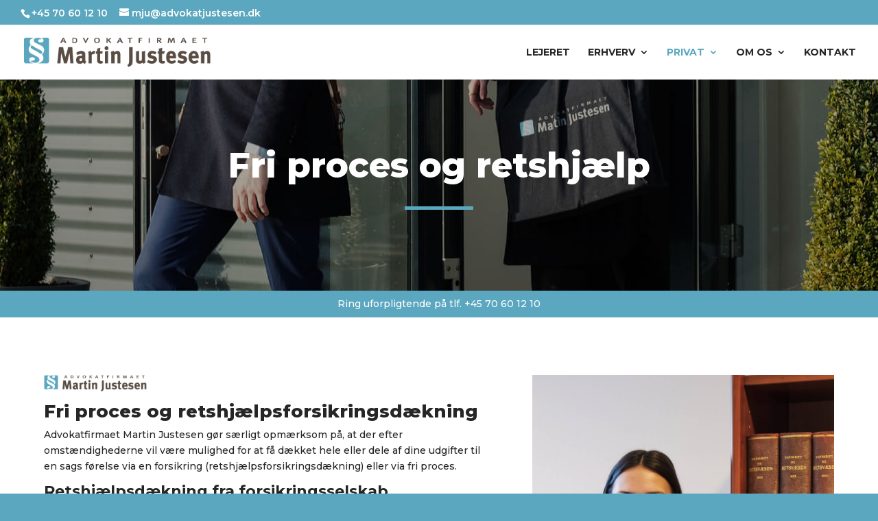

--- FILE ---
content_type: text/html; charset=utf-8
request_url: https://www.google.com/recaptcha/api2/anchor?ar=1&k=6LdQaakUAAAAAAc6K8YTjkgYCEmt967SsHADQA7B&co=aHR0cHM6Ly93d3cuYWR2b2thdGp1c3Rlc2VuLmRrOjQ0Mw..&hl=da&v=PoyoqOPhxBO7pBk68S4YbpHZ&theme=light&size=normal&anchor-ms=20000&execute-ms=30000&cb=xf3o1e7272ab
body_size: 49440
content:
<!DOCTYPE HTML><html dir="ltr" lang="da"><head><meta http-equiv="Content-Type" content="text/html; charset=UTF-8">
<meta http-equiv="X-UA-Compatible" content="IE=edge">
<title>reCAPTCHA</title>
<style type="text/css">
/* cyrillic-ext */
@font-face {
  font-family: 'Roboto';
  font-style: normal;
  font-weight: 400;
  font-stretch: 100%;
  src: url(//fonts.gstatic.com/s/roboto/v48/KFO7CnqEu92Fr1ME7kSn66aGLdTylUAMa3GUBHMdazTgWw.woff2) format('woff2');
  unicode-range: U+0460-052F, U+1C80-1C8A, U+20B4, U+2DE0-2DFF, U+A640-A69F, U+FE2E-FE2F;
}
/* cyrillic */
@font-face {
  font-family: 'Roboto';
  font-style: normal;
  font-weight: 400;
  font-stretch: 100%;
  src: url(//fonts.gstatic.com/s/roboto/v48/KFO7CnqEu92Fr1ME7kSn66aGLdTylUAMa3iUBHMdazTgWw.woff2) format('woff2');
  unicode-range: U+0301, U+0400-045F, U+0490-0491, U+04B0-04B1, U+2116;
}
/* greek-ext */
@font-face {
  font-family: 'Roboto';
  font-style: normal;
  font-weight: 400;
  font-stretch: 100%;
  src: url(//fonts.gstatic.com/s/roboto/v48/KFO7CnqEu92Fr1ME7kSn66aGLdTylUAMa3CUBHMdazTgWw.woff2) format('woff2');
  unicode-range: U+1F00-1FFF;
}
/* greek */
@font-face {
  font-family: 'Roboto';
  font-style: normal;
  font-weight: 400;
  font-stretch: 100%;
  src: url(//fonts.gstatic.com/s/roboto/v48/KFO7CnqEu92Fr1ME7kSn66aGLdTylUAMa3-UBHMdazTgWw.woff2) format('woff2');
  unicode-range: U+0370-0377, U+037A-037F, U+0384-038A, U+038C, U+038E-03A1, U+03A3-03FF;
}
/* math */
@font-face {
  font-family: 'Roboto';
  font-style: normal;
  font-weight: 400;
  font-stretch: 100%;
  src: url(//fonts.gstatic.com/s/roboto/v48/KFO7CnqEu92Fr1ME7kSn66aGLdTylUAMawCUBHMdazTgWw.woff2) format('woff2');
  unicode-range: U+0302-0303, U+0305, U+0307-0308, U+0310, U+0312, U+0315, U+031A, U+0326-0327, U+032C, U+032F-0330, U+0332-0333, U+0338, U+033A, U+0346, U+034D, U+0391-03A1, U+03A3-03A9, U+03B1-03C9, U+03D1, U+03D5-03D6, U+03F0-03F1, U+03F4-03F5, U+2016-2017, U+2034-2038, U+203C, U+2040, U+2043, U+2047, U+2050, U+2057, U+205F, U+2070-2071, U+2074-208E, U+2090-209C, U+20D0-20DC, U+20E1, U+20E5-20EF, U+2100-2112, U+2114-2115, U+2117-2121, U+2123-214F, U+2190, U+2192, U+2194-21AE, U+21B0-21E5, U+21F1-21F2, U+21F4-2211, U+2213-2214, U+2216-22FF, U+2308-230B, U+2310, U+2319, U+231C-2321, U+2336-237A, U+237C, U+2395, U+239B-23B7, U+23D0, U+23DC-23E1, U+2474-2475, U+25AF, U+25B3, U+25B7, U+25BD, U+25C1, U+25CA, U+25CC, U+25FB, U+266D-266F, U+27C0-27FF, U+2900-2AFF, U+2B0E-2B11, U+2B30-2B4C, U+2BFE, U+3030, U+FF5B, U+FF5D, U+1D400-1D7FF, U+1EE00-1EEFF;
}
/* symbols */
@font-face {
  font-family: 'Roboto';
  font-style: normal;
  font-weight: 400;
  font-stretch: 100%;
  src: url(//fonts.gstatic.com/s/roboto/v48/KFO7CnqEu92Fr1ME7kSn66aGLdTylUAMaxKUBHMdazTgWw.woff2) format('woff2');
  unicode-range: U+0001-000C, U+000E-001F, U+007F-009F, U+20DD-20E0, U+20E2-20E4, U+2150-218F, U+2190, U+2192, U+2194-2199, U+21AF, U+21E6-21F0, U+21F3, U+2218-2219, U+2299, U+22C4-22C6, U+2300-243F, U+2440-244A, U+2460-24FF, U+25A0-27BF, U+2800-28FF, U+2921-2922, U+2981, U+29BF, U+29EB, U+2B00-2BFF, U+4DC0-4DFF, U+FFF9-FFFB, U+10140-1018E, U+10190-1019C, U+101A0, U+101D0-101FD, U+102E0-102FB, U+10E60-10E7E, U+1D2C0-1D2D3, U+1D2E0-1D37F, U+1F000-1F0FF, U+1F100-1F1AD, U+1F1E6-1F1FF, U+1F30D-1F30F, U+1F315, U+1F31C, U+1F31E, U+1F320-1F32C, U+1F336, U+1F378, U+1F37D, U+1F382, U+1F393-1F39F, U+1F3A7-1F3A8, U+1F3AC-1F3AF, U+1F3C2, U+1F3C4-1F3C6, U+1F3CA-1F3CE, U+1F3D4-1F3E0, U+1F3ED, U+1F3F1-1F3F3, U+1F3F5-1F3F7, U+1F408, U+1F415, U+1F41F, U+1F426, U+1F43F, U+1F441-1F442, U+1F444, U+1F446-1F449, U+1F44C-1F44E, U+1F453, U+1F46A, U+1F47D, U+1F4A3, U+1F4B0, U+1F4B3, U+1F4B9, U+1F4BB, U+1F4BF, U+1F4C8-1F4CB, U+1F4D6, U+1F4DA, U+1F4DF, U+1F4E3-1F4E6, U+1F4EA-1F4ED, U+1F4F7, U+1F4F9-1F4FB, U+1F4FD-1F4FE, U+1F503, U+1F507-1F50B, U+1F50D, U+1F512-1F513, U+1F53E-1F54A, U+1F54F-1F5FA, U+1F610, U+1F650-1F67F, U+1F687, U+1F68D, U+1F691, U+1F694, U+1F698, U+1F6AD, U+1F6B2, U+1F6B9-1F6BA, U+1F6BC, U+1F6C6-1F6CF, U+1F6D3-1F6D7, U+1F6E0-1F6EA, U+1F6F0-1F6F3, U+1F6F7-1F6FC, U+1F700-1F7FF, U+1F800-1F80B, U+1F810-1F847, U+1F850-1F859, U+1F860-1F887, U+1F890-1F8AD, U+1F8B0-1F8BB, U+1F8C0-1F8C1, U+1F900-1F90B, U+1F93B, U+1F946, U+1F984, U+1F996, U+1F9E9, U+1FA00-1FA6F, U+1FA70-1FA7C, U+1FA80-1FA89, U+1FA8F-1FAC6, U+1FACE-1FADC, U+1FADF-1FAE9, U+1FAF0-1FAF8, U+1FB00-1FBFF;
}
/* vietnamese */
@font-face {
  font-family: 'Roboto';
  font-style: normal;
  font-weight: 400;
  font-stretch: 100%;
  src: url(//fonts.gstatic.com/s/roboto/v48/KFO7CnqEu92Fr1ME7kSn66aGLdTylUAMa3OUBHMdazTgWw.woff2) format('woff2');
  unicode-range: U+0102-0103, U+0110-0111, U+0128-0129, U+0168-0169, U+01A0-01A1, U+01AF-01B0, U+0300-0301, U+0303-0304, U+0308-0309, U+0323, U+0329, U+1EA0-1EF9, U+20AB;
}
/* latin-ext */
@font-face {
  font-family: 'Roboto';
  font-style: normal;
  font-weight: 400;
  font-stretch: 100%;
  src: url(//fonts.gstatic.com/s/roboto/v48/KFO7CnqEu92Fr1ME7kSn66aGLdTylUAMa3KUBHMdazTgWw.woff2) format('woff2');
  unicode-range: U+0100-02BA, U+02BD-02C5, U+02C7-02CC, U+02CE-02D7, U+02DD-02FF, U+0304, U+0308, U+0329, U+1D00-1DBF, U+1E00-1E9F, U+1EF2-1EFF, U+2020, U+20A0-20AB, U+20AD-20C0, U+2113, U+2C60-2C7F, U+A720-A7FF;
}
/* latin */
@font-face {
  font-family: 'Roboto';
  font-style: normal;
  font-weight: 400;
  font-stretch: 100%;
  src: url(//fonts.gstatic.com/s/roboto/v48/KFO7CnqEu92Fr1ME7kSn66aGLdTylUAMa3yUBHMdazQ.woff2) format('woff2');
  unicode-range: U+0000-00FF, U+0131, U+0152-0153, U+02BB-02BC, U+02C6, U+02DA, U+02DC, U+0304, U+0308, U+0329, U+2000-206F, U+20AC, U+2122, U+2191, U+2193, U+2212, U+2215, U+FEFF, U+FFFD;
}
/* cyrillic-ext */
@font-face {
  font-family: 'Roboto';
  font-style: normal;
  font-weight: 500;
  font-stretch: 100%;
  src: url(//fonts.gstatic.com/s/roboto/v48/KFO7CnqEu92Fr1ME7kSn66aGLdTylUAMa3GUBHMdazTgWw.woff2) format('woff2');
  unicode-range: U+0460-052F, U+1C80-1C8A, U+20B4, U+2DE0-2DFF, U+A640-A69F, U+FE2E-FE2F;
}
/* cyrillic */
@font-face {
  font-family: 'Roboto';
  font-style: normal;
  font-weight: 500;
  font-stretch: 100%;
  src: url(//fonts.gstatic.com/s/roboto/v48/KFO7CnqEu92Fr1ME7kSn66aGLdTylUAMa3iUBHMdazTgWw.woff2) format('woff2');
  unicode-range: U+0301, U+0400-045F, U+0490-0491, U+04B0-04B1, U+2116;
}
/* greek-ext */
@font-face {
  font-family: 'Roboto';
  font-style: normal;
  font-weight: 500;
  font-stretch: 100%;
  src: url(//fonts.gstatic.com/s/roboto/v48/KFO7CnqEu92Fr1ME7kSn66aGLdTylUAMa3CUBHMdazTgWw.woff2) format('woff2');
  unicode-range: U+1F00-1FFF;
}
/* greek */
@font-face {
  font-family: 'Roboto';
  font-style: normal;
  font-weight: 500;
  font-stretch: 100%;
  src: url(//fonts.gstatic.com/s/roboto/v48/KFO7CnqEu92Fr1ME7kSn66aGLdTylUAMa3-UBHMdazTgWw.woff2) format('woff2');
  unicode-range: U+0370-0377, U+037A-037F, U+0384-038A, U+038C, U+038E-03A1, U+03A3-03FF;
}
/* math */
@font-face {
  font-family: 'Roboto';
  font-style: normal;
  font-weight: 500;
  font-stretch: 100%;
  src: url(//fonts.gstatic.com/s/roboto/v48/KFO7CnqEu92Fr1ME7kSn66aGLdTylUAMawCUBHMdazTgWw.woff2) format('woff2');
  unicode-range: U+0302-0303, U+0305, U+0307-0308, U+0310, U+0312, U+0315, U+031A, U+0326-0327, U+032C, U+032F-0330, U+0332-0333, U+0338, U+033A, U+0346, U+034D, U+0391-03A1, U+03A3-03A9, U+03B1-03C9, U+03D1, U+03D5-03D6, U+03F0-03F1, U+03F4-03F5, U+2016-2017, U+2034-2038, U+203C, U+2040, U+2043, U+2047, U+2050, U+2057, U+205F, U+2070-2071, U+2074-208E, U+2090-209C, U+20D0-20DC, U+20E1, U+20E5-20EF, U+2100-2112, U+2114-2115, U+2117-2121, U+2123-214F, U+2190, U+2192, U+2194-21AE, U+21B0-21E5, U+21F1-21F2, U+21F4-2211, U+2213-2214, U+2216-22FF, U+2308-230B, U+2310, U+2319, U+231C-2321, U+2336-237A, U+237C, U+2395, U+239B-23B7, U+23D0, U+23DC-23E1, U+2474-2475, U+25AF, U+25B3, U+25B7, U+25BD, U+25C1, U+25CA, U+25CC, U+25FB, U+266D-266F, U+27C0-27FF, U+2900-2AFF, U+2B0E-2B11, U+2B30-2B4C, U+2BFE, U+3030, U+FF5B, U+FF5D, U+1D400-1D7FF, U+1EE00-1EEFF;
}
/* symbols */
@font-face {
  font-family: 'Roboto';
  font-style: normal;
  font-weight: 500;
  font-stretch: 100%;
  src: url(//fonts.gstatic.com/s/roboto/v48/KFO7CnqEu92Fr1ME7kSn66aGLdTylUAMaxKUBHMdazTgWw.woff2) format('woff2');
  unicode-range: U+0001-000C, U+000E-001F, U+007F-009F, U+20DD-20E0, U+20E2-20E4, U+2150-218F, U+2190, U+2192, U+2194-2199, U+21AF, U+21E6-21F0, U+21F3, U+2218-2219, U+2299, U+22C4-22C6, U+2300-243F, U+2440-244A, U+2460-24FF, U+25A0-27BF, U+2800-28FF, U+2921-2922, U+2981, U+29BF, U+29EB, U+2B00-2BFF, U+4DC0-4DFF, U+FFF9-FFFB, U+10140-1018E, U+10190-1019C, U+101A0, U+101D0-101FD, U+102E0-102FB, U+10E60-10E7E, U+1D2C0-1D2D3, U+1D2E0-1D37F, U+1F000-1F0FF, U+1F100-1F1AD, U+1F1E6-1F1FF, U+1F30D-1F30F, U+1F315, U+1F31C, U+1F31E, U+1F320-1F32C, U+1F336, U+1F378, U+1F37D, U+1F382, U+1F393-1F39F, U+1F3A7-1F3A8, U+1F3AC-1F3AF, U+1F3C2, U+1F3C4-1F3C6, U+1F3CA-1F3CE, U+1F3D4-1F3E0, U+1F3ED, U+1F3F1-1F3F3, U+1F3F5-1F3F7, U+1F408, U+1F415, U+1F41F, U+1F426, U+1F43F, U+1F441-1F442, U+1F444, U+1F446-1F449, U+1F44C-1F44E, U+1F453, U+1F46A, U+1F47D, U+1F4A3, U+1F4B0, U+1F4B3, U+1F4B9, U+1F4BB, U+1F4BF, U+1F4C8-1F4CB, U+1F4D6, U+1F4DA, U+1F4DF, U+1F4E3-1F4E6, U+1F4EA-1F4ED, U+1F4F7, U+1F4F9-1F4FB, U+1F4FD-1F4FE, U+1F503, U+1F507-1F50B, U+1F50D, U+1F512-1F513, U+1F53E-1F54A, U+1F54F-1F5FA, U+1F610, U+1F650-1F67F, U+1F687, U+1F68D, U+1F691, U+1F694, U+1F698, U+1F6AD, U+1F6B2, U+1F6B9-1F6BA, U+1F6BC, U+1F6C6-1F6CF, U+1F6D3-1F6D7, U+1F6E0-1F6EA, U+1F6F0-1F6F3, U+1F6F7-1F6FC, U+1F700-1F7FF, U+1F800-1F80B, U+1F810-1F847, U+1F850-1F859, U+1F860-1F887, U+1F890-1F8AD, U+1F8B0-1F8BB, U+1F8C0-1F8C1, U+1F900-1F90B, U+1F93B, U+1F946, U+1F984, U+1F996, U+1F9E9, U+1FA00-1FA6F, U+1FA70-1FA7C, U+1FA80-1FA89, U+1FA8F-1FAC6, U+1FACE-1FADC, U+1FADF-1FAE9, U+1FAF0-1FAF8, U+1FB00-1FBFF;
}
/* vietnamese */
@font-face {
  font-family: 'Roboto';
  font-style: normal;
  font-weight: 500;
  font-stretch: 100%;
  src: url(//fonts.gstatic.com/s/roboto/v48/KFO7CnqEu92Fr1ME7kSn66aGLdTylUAMa3OUBHMdazTgWw.woff2) format('woff2');
  unicode-range: U+0102-0103, U+0110-0111, U+0128-0129, U+0168-0169, U+01A0-01A1, U+01AF-01B0, U+0300-0301, U+0303-0304, U+0308-0309, U+0323, U+0329, U+1EA0-1EF9, U+20AB;
}
/* latin-ext */
@font-face {
  font-family: 'Roboto';
  font-style: normal;
  font-weight: 500;
  font-stretch: 100%;
  src: url(//fonts.gstatic.com/s/roboto/v48/KFO7CnqEu92Fr1ME7kSn66aGLdTylUAMa3KUBHMdazTgWw.woff2) format('woff2');
  unicode-range: U+0100-02BA, U+02BD-02C5, U+02C7-02CC, U+02CE-02D7, U+02DD-02FF, U+0304, U+0308, U+0329, U+1D00-1DBF, U+1E00-1E9F, U+1EF2-1EFF, U+2020, U+20A0-20AB, U+20AD-20C0, U+2113, U+2C60-2C7F, U+A720-A7FF;
}
/* latin */
@font-face {
  font-family: 'Roboto';
  font-style: normal;
  font-weight: 500;
  font-stretch: 100%;
  src: url(//fonts.gstatic.com/s/roboto/v48/KFO7CnqEu92Fr1ME7kSn66aGLdTylUAMa3yUBHMdazQ.woff2) format('woff2');
  unicode-range: U+0000-00FF, U+0131, U+0152-0153, U+02BB-02BC, U+02C6, U+02DA, U+02DC, U+0304, U+0308, U+0329, U+2000-206F, U+20AC, U+2122, U+2191, U+2193, U+2212, U+2215, U+FEFF, U+FFFD;
}
/* cyrillic-ext */
@font-face {
  font-family: 'Roboto';
  font-style: normal;
  font-weight: 900;
  font-stretch: 100%;
  src: url(//fonts.gstatic.com/s/roboto/v48/KFO7CnqEu92Fr1ME7kSn66aGLdTylUAMa3GUBHMdazTgWw.woff2) format('woff2');
  unicode-range: U+0460-052F, U+1C80-1C8A, U+20B4, U+2DE0-2DFF, U+A640-A69F, U+FE2E-FE2F;
}
/* cyrillic */
@font-face {
  font-family: 'Roboto';
  font-style: normal;
  font-weight: 900;
  font-stretch: 100%;
  src: url(//fonts.gstatic.com/s/roboto/v48/KFO7CnqEu92Fr1ME7kSn66aGLdTylUAMa3iUBHMdazTgWw.woff2) format('woff2');
  unicode-range: U+0301, U+0400-045F, U+0490-0491, U+04B0-04B1, U+2116;
}
/* greek-ext */
@font-face {
  font-family: 'Roboto';
  font-style: normal;
  font-weight: 900;
  font-stretch: 100%;
  src: url(//fonts.gstatic.com/s/roboto/v48/KFO7CnqEu92Fr1ME7kSn66aGLdTylUAMa3CUBHMdazTgWw.woff2) format('woff2');
  unicode-range: U+1F00-1FFF;
}
/* greek */
@font-face {
  font-family: 'Roboto';
  font-style: normal;
  font-weight: 900;
  font-stretch: 100%;
  src: url(//fonts.gstatic.com/s/roboto/v48/KFO7CnqEu92Fr1ME7kSn66aGLdTylUAMa3-UBHMdazTgWw.woff2) format('woff2');
  unicode-range: U+0370-0377, U+037A-037F, U+0384-038A, U+038C, U+038E-03A1, U+03A3-03FF;
}
/* math */
@font-face {
  font-family: 'Roboto';
  font-style: normal;
  font-weight: 900;
  font-stretch: 100%;
  src: url(//fonts.gstatic.com/s/roboto/v48/KFO7CnqEu92Fr1ME7kSn66aGLdTylUAMawCUBHMdazTgWw.woff2) format('woff2');
  unicode-range: U+0302-0303, U+0305, U+0307-0308, U+0310, U+0312, U+0315, U+031A, U+0326-0327, U+032C, U+032F-0330, U+0332-0333, U+0338, U+033A, U+0346, U+034D, U+0391-03A1, U+03A3-03A9, U+03B1-03C9, U+03D1, U+03D5-03D6, U+03F0-03F1, U+03F4-03F5, U+2016-2017, U+2034-2038, U+203C, U+2040, U+2043, U+2047, U+2050, U+2057, U+205F, U+2070-2071, U+2074-208E, U+2090-209C, U+20D0-20DC, U+20E1, U+20E5-20EF, U+2100-2112, U+2114-2115, U+2117-2121, U+2123-214F, U+2190, U+2192, U+2194-21AE, U+21B0-21E5, U+21F1-21F2, U+21F4-2211, U+2213-2214, U+2216-22FF, U+2308-230B, U+2310, U+2319, U+231C-2321, U+2336-237A, U+237C, U+2395, U+239B-23B7, U+23D0, U+23DC-23E1, U+2474-2475, U+25AF, U+25B3, U+25B7, U+25BD, U+25C1, U+25CA, U+25CC, U+25FB, U+266D-266F, U+27C0-27FF, U+2900-2AFF, U+2B0E-2B11, U+2B30-2B4C, U+2BFE, U+3030, U+FF5B, U+FF5D, U+1D400-1D7FF, U+1EE00-1EEFF;
}
/* symbols */
@font-face {
  font-family: 'Roboto';
  font-style: normal;
  font-weight: 900;
  font-stretch: 100%;
  src: url(//fonts.gstatic.com/s/roboto/v48/KFO7CnqEu92Fr1ME7kSn66aGLdTylUAMaxKUBHMdazTgWw.woff2) format('woff2');
  unicode-range: U+0001-000C, U+000E-001F, U+007F-009F, U+20DD-20E0, U+20E2-20E4, U+2150-218F, U+2190, U+2192, U+2194-2199, U+21AF, U+21E6-21F0, U+21F3, U+2218-2219, U+2299, U+22C4-22C6, U+2300-243F, U+2440-244A, U+2460-24FF, U+25A0-27BF, U+2800-28FF, U+2921-2922, U+2981, U+29BF, U+29EB, U+2B00-2BFF, U+4DC0-4DFF, U+FFF9-FFFB, U+10140-1018E, U+10190-1019C, U+101A0, U+101D0-101FD, U+102E0-102FB, U+10E60-10E7E, U+1D2C0-1D2D3, U+1D2E0-1D37F, U+1F000-1F0FF, U+1F100-1F1AD, U+1F1E6-1F1FF, U+1F30D-1F30F, U+1F315, U+1F31C, U+1F31E, U+1F320-1F32C, U+1F336, U+1F378, U+1F37D, U+1F382, U+1F393-1F39F, U+1F3A7-1F3A8, U+1F3AC-1F3AF, U+1F3C2, U+1F3C4-1F3C6, U+1F3CA-1F3CE, U+1F3D4-1F3E0, U+1F3ED, U+1F3F1-1F3F3, U+1F3F5-1F3F7, U+1F408, U+1F415, U+1F41F, U+1F426, U+1F43F, U+1F441-1F442, U+1F444, U+1F446-1F449, U+1F44C-1F44E, U+1F453, U+1F46A, U+1F47D, U+1F4A3, U+1F4B0, U+1F4B3, U+1F4B9, U+1F4BB, U+1F4BF, U+1F4C8-1F4CB, U+1F4D6, U+1F4DA, U+1F4DF, U+1F4E3-1F4E6, U+1F4EA-1F4ED, U+1F4F7, U+1F4F9-1F4FB, U+1F4FD-1F4FE, U+1F503, U+1F507-1F50B, U+1F50D, U+1F512-1F513, U+1F53E-1F54A, U+1F54F-1F5FA, U+1F610, U+1F650-1F67F, U+1F687, U+1F68D, U+1F691, U+1F694, U+1F698, U+1F6AD, U+1F6B2, U+1F6B9-1F6BA, U+1F6BC, U+1F6C6-1F6CF, U+1F6D3-1F6D7, U+1F6E0-1F6EA, U+1F6F0-1F6F3, U+1F6F7-1F6FC, U+1F700-1F7FF, U+1F800-1F80B, U+1F810-1F847, U+1F850-1F859, U+1F860-1F887, U+1F890-1F8AD, U+1F8B0-1F8BB, U+1F8C0-1F8C1, U+1F900-1F90B, U+1F93B, U+1F946, U+1F984, U+1F996, U+1F9E9, U+1FA00-1FA6F, U+1FA70-1FA7C, U+1FA80-1FA89, U+1FA8F-1FAC6, U+1FACE-1FADC, U+1FADF-1FAE9, U+1FAF0-1FAF8, U+1FB00-1FBFF;
}
/* vietnamese */
@font-face {
  font-family: 'Roboto';
  font-style: normal;
  font-weight: 900;
  font-stretch: 100%;
  src: url(//fonts.gstatic.com/s/roboto/v48/KFO7CnqEu92Fr1ME7kSn66aGLdTylUAMa3OUBHMdazTgWw.woff2) format('woff2');
  unicode-range: U+0102-0103, U+0110-0111, U+0128-0129, U+0168-0169, U+01A0-01A1, U+01AF-01B0, U+0300-0301, U+0303-0304, U+0308-0309, U+0323, U+0329, U+1EA0-1EF9, U+20AB;
}
/* latin-ext */
@font-face {
  font-family: 'Roboto';
  font-style: normal;
  font-weight: 900;
  font-stretch: 100%;
  src: url(//fonts.gstatic.com/s/roboto/v48/KFO7CnqEu92Fr1ME7kSn66aGLdTylUAMa3KUBHMdazTgWw.woff2) format('woff2');
  unicode-range: U+0100-02BA, U+02BD-02C5, U+02C7-02CC, U+02CE-02D7, U+02DD-02FF, U+0304, U+0308, U+0329, U+1D00-1DBF, U+1E00-1E9F, U+1EF2-1EFF, U+2020, U+20A0-20AB, U+20AD-20C0, U+2113, U+2C60-2C7F, U+A720-A7FF;
}
/* latin */
@font-face {
  font-family: 'Roboto';
  font-style: normal;
  font-weight: 900;
  font-stretch: 100%;
  src: url(//fonts.gstatic.com/s/roboto/v48/KFO7CnqEu92Fr1ME7kSn66aGLdTylUAMa3yUBHMdazQ.woff2) format('woff2');
  unicode-range: U+0000-00FF, U+0131, U+0152-0153, U+02BB-02BC, U+02C6, U+02DA, U+02DC, U+0304, U+0308, U+0329, U+2000-206F, U+20AC, U+2122, U+2191, U+2193, U+2212, U+2215, U+FEFF, U+FFFD;
}

</style>
<link rel="stylesheet" type="text/css" href="https://www.gstatic.com/recaptcha/releases/PoyoqOPhxBO7pBk68S4YbpHZ/styles__ltr.css">
<script nonce="6dkh2rQ0LdKMUAHFTi4Gfg" type="text/javascript">window['__recaptcha_api'] = 'https://www.google.com/recaptcha/api2/';</script>
<script type="text/javascript" src="https://www.gstatic.com/recaptcha/releases/PoyoqOPhxBO7pBk68S4YbpHZ/recaptcha__da.js" nonce="6dkh2rQ0LdKMUAHFTi4Gfg">
      
    </script></head>
<body><div id="rc-anchor-alert" class="rc-anchor-alert"></div>
<input type="hidden" id="recaptcha-token" value="[base64]">
<script type="text/javascript" nonce="6dkh2rQ0LdKMUAHFTi4Gfg">
      recaptcha.anchor.Main.init("[\x22ainput\x22,[\x22bgdata\x22,\x22\x22,\[base64]/[base64]/[base64]/KE4oMTI0LHYsdi5HKSxMWihsLHYpKTpOKDEyNCx2LGwpLFYpLHYpLFQpKSxGKDE3MSx2KX0scjc9ZnVuY3Rpb24obCl7cmV0dXJuIGx9LEM9ZnVuY3Rpb24obCxWLHYpe04odixsLFYpLFZbYWtdPTI3OTZ9LG49ZnVuY3Rpb24obCxWKXtWLlg9KChWLlg/[base64]/[base64]/[base64]/[base64]/[base64]/[base64]/[base64]/[base64]/[base64]/[base64]/[base64]\\u003d\x22,\[base64]\x22,\x22cijCpMKtEgE/[base64]/Ml/[base64]/Ch8Ojw6E6b1loLcKeED3CjBHCq3EBwp3Dr8OTw4jDswrDgzBRLDFXSMK1wo89EMOiw7NBwpJtDcKfwp/DuMOxw4o7w4PCtRpBBy/CtcOow7FlTcKvw57DsMKTw7zCqxQvwoJtfjUrfGQSw45Iwod3w5pgAsK1H8Opw4jDvUhMDcOXw4vDn8OTJlFnw5PCp17DoGHDrRHCnMKrZQZ5EcOORMOQw6xfw7LCoWbClMOow7nCgsOPw50tfXRKSMOJRi3Cs8OPMSgWw4EFwqHDksOzw6HCt8O7wrXCpzlcw6/CosKzwrZcwqHDjA5cwqPDqMKhw7RMwpsoJcKJE8Osw6/Dlk52UzB3wrXDpsKlwpfCkmnDpFnDghDCqHXCjQbDn1k1wqgTVhjCq8KYw4zCtcKgwoVsIiPCjcKUw6HDq1lfAsK2w53CsQBkwqN4Ingywo4bNnbDikEjw6oCClJjwo3CokotwrhgE8KveyfDo2PCkcOiw4XDiMKPRsKJwoswwp/Cl8KLwrlHEcOswrDCo8K9BcK+Sh3DjsOGPDvDh0ZtIcKTwpfCv8OSV8KBYcKcwo7CjWXDsQrDpiDCnR7Ck8OpMioAw7B8w7HDrMKxD2/DqkDCkzsgw4LCpMKOPMKowqcEw7NHwozChcOcccOUFkzCrMKaw47Dlw7CnXLDucKmw5NwDsOkW00RccKeK8KOBsKlLUYrDMKowpAUOGbChMKkacO6w58KwrEMZ31Hw59LwrfDhcKgf8K1wp4Iw7/Dh8KNwpHDnWQkRsKgwqPDr0/[base64]/CqAtKw6PCknIGwqfCscKsQMOAMMOzwoXCpXFRTwbDnilBwrBhVALCnCtLwqHCqsKvSnsfwqtpwpF+woM6w7oAHsOORcOQw7F+wosoakDDpVY9DcOtwprCgG9YwoRiwrzDnMOOKMKNKsOZKWgzwpwfwqDCpsOOesOJL1orEMO4Kg3Dl1PDm0rDgMKVRMOCw6sUOMO4w7/CjHsWwqXCtcOCQsKIwqjClzPCkWZXwqgNw408wo1Tw7MOw6RGR8KCfsK1w43CsMOMCMKTFQfClyEFVMOywrHDnMO/w6FEasOOAMObwrfDp8OEQm5bwrfCtlzDn8OZB8OnworCvgzCtg97I8OBPz1NE8Orw6BFw5QAwojCr8OGMzM9w4rDnDHDqsKXdSA4w53CljzCqsOBwoHCqGzCj0lgFxDDv3c6DMKQw7zChg/CtMK5GCrDqUBFLQ4DZsO/ED7CvMOBw5Q1wp46w5sPAsKew7/CtMKzwp7Dlh/Cnmssf8KJIsOFTmTCg8OqOAMHUcKuf11WQBLDgMOXw6zDnCzDo8OSw7QRw58Ew6Avwok/[base64]/DkUF+NEbDig7CgUZDPzMmWcKAwrBJZcOwwoDCv8KYOsOawonCqcOaGTNVNBTDp8OYw4coSjTDlW40DwIINMOBJBrCocKUw60mejFtfS/Di8KHNsKqN8KhwrjDo8OSLkTDv27DtCYDw4bDosOnVX7CkSYiZ0zDoAQEw4EfPMOFKSjDtzLDnMKeeHUfK3bCrAYQw6AXUk0Owrx/[base64]/[base64]/DoggowpXCl2XCsSYgc8Kyw7LDtm3ClsO/[base64]/[base64]/DpgbDkMOtfsONPhPDq8KFw5bDqS5HwqwpJUMjwpMiAcK4MMKEwoFYLT4jwptKGV3Cu1VJMsOpFRZtQMKjwojCsllUYcKgTcKqTcO/djrDqE7DusOBwoPCnsKXwo7DnsOiDcKrw74FY8O9w7Emw6fCpQ49wrFCw73DoAfDqmEPGsOZC8OQSBFtwpRZPMKHFcOsLTlsTF7DiRzDhGjCvQzDocOAbcOOwp/Dhg5nwpEBcsKQSyfDpcOXw7xwVEgrw54qw5xeQMO6woxSBm/DlzYWw5xrwqYYZX1zw43DhcOVVV/[base64]/[base64]/Cihp6VsOULMO3w7nDr8OOwrXCjC7CjTDDukBzw5vChhjCtMO/woPDoFjDvsKZwqQFw5x5w6tdw6FvOXjCgSPDuCQlwpvCv3p/WMOpwpMFwrp6I8Kuw6TCtcOoLsKswpvDuFfCuj7Cnw7DtsOlLH8Ow7txSVArwpLDmVg7NgvDhMKFO8ONHXfDvMOGa8O4TsK0Y0PDv2rDvcOXT20EWMO0fMKZwrfDkWHDkEEYwrjDrMO8YcOzw7HCsVfDncOBw4fCs8KtDsKqwrjCoyNvw6twA8KVw5LDoVs1Yn/DrBxDw63CrsKNcsOnw7jDnMKPLsKWw5Fdf8OlZsKUL8KVJzEcwrllw6xmwrBhwpHDvkAQwrhpZXvChXQfwoDDgMOGPVwYR11tQjDDqMO1wqrDshxdw4UbGzhdHU58wpwFd3wzI2EsFUvCijUew7HDly/[base64]/[base64]/DszBgw4zCnMOhIBd9wrQ9w6saCyfDvFlMEsOawrtkwo7DvBNYwoJad8OUTcKowrnCrcOFwr7Ct20Dwq1Qwr3Cr8O6woXCrF3DncO9NMKOwqHCojd9JFI6LyXDlMKbwqFmwp14wrMlb8KwHMKNw5XDlk/CpFsqw75MSETDv8KGw7ZKSBgqKMKpwroHXMOST08/w7Ucwp9fAiLChMO/w4bCt8O9Lg1Uw6PDl8K7wr7CvD/[base64]/DlkTDrsOxw6/DkMOdEMOEwqzCusKXwpHCsyM5wosDVcKMwqFowrwew6vDiMO8PHPCo2zDhTRYwpImEcOvwqnCv8K4IsOkwo7CoMKaw6wSTSvCksKtw4jCrcOSfWjDg1xyw5XDoyM/w47DlVrCkGJydnRiUMO7HkZYcRHDuEbCusKlwozDkMOkVn/[base64]/[base64]/CksKVVQwtJw3DoGzDisO6IsOlZCLCncOjHHoXAcOLcXjCgsKPHMOjw6N6Z0c9w7XDqMKhwqDDjxo+wpjDs8K4NMK6BsOcdRHDg0Bwdw/DhnXCjgXChitJwpVVAMKQw5daOcKTXsKMXsKjwqFSFW7Dv8OFwpULMcOhwo0fwovCkhIuw5LDuzkbT0dcUifCl8OnwrYgwonDk8KOw55RwpfCsUwlw75TR8KNZMKtc8Kew43CusK+JiLDlFkZwpQcwqQ2wrxDw55BE8KcworDjDVxCcOxCT/Dq8ORIlXDj2lec2XDtiDDu0fDr8KQwp4+wrlYKg/DuzsVwr3CpcKZw7hOV8K6ezPDnT3DgcO0w5ofcMO8w59xQsOmwrfCvcKxw7rDvMKYwqtpw6Fzd8OSwp0PwprCkhZ2GcObw4DDiSJ0wpnChcOGFC9jw7pcwpzCtcKpwrFKDcK8wpEDwp/DssO2KMODHMK1w7IXHRLDvsOawoxuCU/CnHLDqzhNw6bCqBcjw5PCvMOjLcKcKz0RwqbDqsKjPFLDhMKAL3nDo2fDtzzDhAgEfcOTE8K4RMO7wpA4w79OwqfCnMKmwr/CpGnCusORwptKw4/[base64]/QsO7wrnCrsKWwqwiw4DCpcKHwpUyOsO+wp8Dw6jDlBtWEFoQw6vCg1Afw5zCtcK1L8OPwppkC8OPfMO8w40cwr3DpcOkwrfDtgXDhyfDoS3DuiHCs8OYW2rDksOdw5dNXU3DoB/[base64]/w6/CpMORwqbCgsOoYcK3AQZ4w48yf8O0woDCqhfCqMKBwq7CpsKfLFzDmwLCisKYXsOjB3gaJ248w7zDpsO7w5YpwoE9w7ZgwpRKD0RVIG9cwpbCrXMfPsOnw7nCjsKAVx3Dp8Kie0AJwohnLMKOwr3DrsO/w6Z1X2IUw5ApVsK1XTXCn8OCwr0Vw4/[base64]/DsBNgCcOZeXrCngDCn8OoL8Ocwo7Dmk4zIMOBAMKLwpoLwrHDhn7DiwsZw5bCpsKfTMK7DMOpw6Bnw4N6c8OZGnYNw58kFTvDh8KswqFyNMObwqvDt39qF8Oyw6zDnsOCw7nDhFA5VcKREMObwqg8PhIsw7gBwqbDpMKRwrASb3vDng/DssKswpBtwrRgw7rCjntrFMOWUxVjw47DrlTDuMO3w4BCwqPCvsOjIUFXY8OCwoTCp8KKM8OGw4xIw4Urw7xQNsOsw4rCn8ORw47CmsOTwpYgEMOFMH/Cv3V6w6I+wqBgXcKgcChmBQ3Cs8KVFzZbAj5twq4YwrLDuDnChDJFwqIlAMOsaMO3wpFtRcOdNkkfwoTDnMKHMsOnwr3DhmZeAcKmw7XCncOWcHjDvsOSdMOEw6DDtcOyBMKHdsOcwr7CjC4Rw4MNwpXDlmBEDsK3YgBRw5jChwXCnMOPW8O1TcOqw5/[base64]/CgGgWw418ZMKTbsK/wpXDgkHDm8O1wqLCqcKdwrp2bMOgwovCrgkaw6zDocO6JQLCsxg7HgnCjnTDpsOCw7lEAzbDhkLDncOvwrg3wqvDvH3DjyIsw5HCiibChMKIPQU5FEHDhDnDlcOWw73CqMKVT13CsDPDqsOHTcOGw6HCuxhWw5MrEMKwQzFrScK5w54Pwq/Dr10BW8K1LEllw6vCqsO6w5jCr8KqwprCuMKlw7ImC8K7woxswqTClcKIB0kVw7XDrMKmwo/Co8KRfsKSw5E6KHVfw64Jwo5mJ0pUw7omUcK3wptRL0LDjlxkQyDCkMKcw7XDgcOiw7JOMETCjwTCtjrDgsOOLjTChh/CucK/wollwqjDnMOUacKZwq8cHgl7wqrDmsKtYwRNJMOZO8OVB1XDk8O0woV+DsOWRj4Aw5bDusO3U8O3w5jCgF/[base64]/GsK3wr9Tw6pANhAAw7LDvlJZw5Amw6XCqAkiwpXCm8OgwpbCpiIYdyNjUBnCrsOUSCowwp1gfcO5w58DdMOiK8KGw4DDkCXDtcOhw6bCqg5VwrnDo0PCssKBYsKOw7XCtBEjw6s4BsOgw6VxBm3CjRBeYMOEwrLCq8OJwo3Ck19/[base64]/w5xOw4thwqPCulkuIldnwqIEw6rCp8K0bk8AXMOkw542NEpZwrNdw7gKF3sTwqjCgXHDhmYRYcKIRgrDr8KnaUhaARrDmsOqwqnDjgIaFMK5w5/ClwF4M3vDnRXDs10twrxDDMK9worCjsK7HR8uw6LClD7CqDchwokvw7DCn0o1aj4ywr3CosK2BsOGLjHCjVjDusK1woHCsk5gUcKzMFjCkSbDqMKrw789fz/CrsKpQTEuOiDChMOrwrlvw47DqMOjw4/Cs8OxwrrCvwnCn00JByRQw7TCj8KiAy/DksK3wrgnw4XCmcOcw5HChsKxw4XCvcOuw7bCgMKPPcKPT8KTw4vDnHFqw43DhS08PMO7MC8AD8OCw71awrhaw6nDh8KUOxt9w6wcLMOsw6oAw6nCrm7CoyLCqmNgwqrCh1Juw797HXLCmQPDlsOGOcOKYTF1esKfbsOiM0/[base64]/eDjCnmgQw5vDk8OdwoHCkcKSw6DDk8KbwrsVwqzCsQ9zwr1/HCJoGsKDw63DsH/CoyTCjnJ5w6rCtcKLL3/Crj58XXzCnnTClHcqwrxow4XDo8KLw7rDs13DksK2w5bCsMO9woJ6asO3C8OaTTsrGCEhT8K5wpZNwqR/[base64]/CoEnCsGs/NV7DtS3CmErCgMOYLsOqX2kmN1PChcORP1HDmMO7w5nDvMO+BBoXwonDhQLDj8O5w7BPw7YfJMK2a8KRQMK1FynDsV/CksOzPExDw650wqh4wrHCuXd9QRRsRsOFw4d7SBfDnsKQZsKwNsKBw7B+wrDDlw/DmBrCu2HDg8OWK8KGCSl+Oi8ZWcKXT8KjLMOfJTcvw4fCmVnDn8O6ZMOXwr/Cl8OlwpNyasO6w57CjSLDssOSwrvCjwMowp1Cw5zDvcOiw47Cnz7DpjkMw6jCq8Kmw4RfwoDDkx5NwrXCv0MaC8O/EsK0w5BMw7w1w4jCnMOiQxxUw4pAw5HCgmDDnGXDsE7DgEAxw4R8d8KtXn7DshUfdXcUbMKiwqfCtQ9Dw7rDpsOdw7LDhAVYPXsnw6LDqk3DhFU5HT1sWcK/wqA0a8Okw4jDsSkxHsOlwpvCrMKkbcO/[base64]/[base64]/DiDHDuWTDuTHClsO4wq0pw4hVwoXCl2dlw75Aw7/CqyLCvsK7w6bChcOKSsOaw75TNgYtwpHCq8OewoI/wo3CqcOMOgjDu1PDq0zCjcOTUcOvw7Bdw7gDwrZcw6klw79IwqXCosKOLsO8wq3DocOnUsOvUcO4AsOHF8Kkw5XCiSxJw6sKwo4IwrnDoELDl13CtwLDpmnDuA7DmT8KIR8XwrzCo0zDu8OpSyE+LQLDtMKtSS3DtgjDqxHCusKlw5nDtcKRC2rDiw49wpA9w6J/w7ZhwqNPZ8KkJHxbNnnCn8K9w4NZw5oBCsOKwolAw7jDt23CoMKsaMKYw6DCnsKtMMKBwpXCp8KNRcOpd8KEw7TDjcODwrsew7cPwqPDml87wo/CjwDCs8KNw6NLwpLCtsKIVSzCgMKrMFDCmk/CnsOVHhPCpMKww4zDrF5rwr4qwqQFKsKvLAheaBJHw5Vbw6TCqyADbsKSC8KTf8Odw53ClsOvBS7CgMO8WsK6OcKTw6IIw4d4w6/[base64]/ClSHChcKLaAxmWMOqO0HDo8OPwrHDtCrCrcKNWWd9w4dkwrlXfQbCpA/Dk8Orw4gLw6fCjwzDpDgiw6PDuAdaS1c/woIMwpPDrsOuw7Aew5hMasOVWGc+DS1CYm/CtMOywqcRw5Bmw6zDssO0HsK4XcKoA03ChWfDicO1QQ5iGH5twqdxNU3CicKHY8K+w7DDhXLCpcOYwoHDl8Ktw4/DswLChsO3dXjDr8OZw7jDi8K/w7XDhcOYOBPDnEzDocOiw7DCu8OuacKTw5jDhGQVEx4bfcOJf1dZEMO3GMKpEUtuwofCnMO8bcK8fkUkwqzDkUMIw51NL8Kawr/[base64]/CuMOFdMObMsOxFcK4w5BSWj4QdxtoKC41w7rDtkUtUTp0w7Mzw44Tw7vCiCR/S2dXMUbDhMKJw5pYDjAeDMKRwo7DmjnCqsOOTlfCuCVIQmRawpzCo1cvwpMaOnrCusOkw4DCpwjCtlrDlQUdwrHDq8KJw7piw6h0PRfCk8Kbw6rCjMOcR8OkEMO+wo9Pw4kUQiHDkMKbwrnChjcYVW3CtMOAfcKyw7xJwo/CllRLNMO5OcKRQErCnWtdAjzDokvDicKgwqhCasOuUsO4wpo5EcKSKcK+w7rDrH/DksO1w6Z2P8OzTzptPcOVw4bDpMORw7bDjQBOw4JGw47CmDkKaykkw5HDgRHDmApON34LaRx5w6XCjgBxKVFPcsK8wrs5w4zCt8KJW8O8w6IbMcO3IMKdV3hUw7DDvSfDrcKjwoXCvFzCvQzDiCpMbiAjfj4fVsKzwog2wpBfNWY0w7/CrxVcw7DCoUgxwpFFDBnCkW4lw5vCkMKow59aF2TCrjnCsMKhBcKXwr7Dmm8+IsK+wpzDgMKxC0gVwpbCosOyQsOFwqbDuSzDkV8QUsKgwp3DvMOMZcKEwrUEw5tWI2TCtMOuGSR7YDzCt1TDnMKrwoTCnsOFw4rCtsOgdsK5w6/[base64]/DmH4oKMK0Fh7CklvCvx0rwonChsO9KzZ6wprDrAnCvsKOYMK/w5Y/woMxw64EecOfFcKNw4TDksKtSR1/w5PCn8KPwrw4KMOsw63CgV7Co8OEw65Pw7/DqsKjw7DDpsO5w73Cg8KQw4FHw7rDicONVmEEb8KwwoPDoMOPw7lWZSMywrVbSUPCvw7Do8OVw5TCiMKyVsKkfCzDmm9ywrkkw7B+wrjCjT/DscOJXT7Dq2jCv8K+wr3DjkXDl2PChsOIwqFgKjHDqXU+wpEZw6pQw70fMsO1E15nw6/CmMOUwr/ClizClh7CoWnCk0XCpBB5RcOmP1sIDcKDwqTDgwMCw6PDoCbDlsKHJsKXBHfDtcKaw4TClyvDkxgKw57Cux4La2ttwrgSMMKiBMKBw4TCt0zCoU7Cm8K9WMKmFS5cYB4Xw4fDicKew63ChW1EWBTDuTMKLsO/VjF1XxnDqWTDqw8KwqQYwqk3asKRwqZpw60swrl4MsOlQ3UVMh/[base64]/[base64]/[base64]/[base64]/[base64]/QMOnw6fDux3CvHDCrBLDhijDhHjChMOyw6F7wp9hw7BsQh7CgsOfw4bDmcO5w4DDoSPCnsKWw599YAsJwpkiw6c5YivCt8O1w5MCw6hjOD7DkcKAUsKVZHIHwrMRHV7CgsKtw5vDoMOFGS/CkR3ClcOXe8Kdf8K8w4zCgcKxNUFPwrfDuMKbCMK4KhHDuj7CmcOxw7pLDz3DnyHCisOfw4XDuWgJc8Opw6UswrowwpMhOUcSBE0Aw7/[base64]/[base64]/DtDYJQ3/[base64]/b2/DisOXEk7CrMKILMOvw5dxHU/CnTR5eCDCnjRqwpd2wrTDoXcXw6cUP8OufVstA8OrwpUVwq54WhRCLMKvw4oTaMKvZMOLUcKpej3ClMOIw4Ndw7TDusOxw6HDr8OeYAfDgcKddcObCMKRXnvDtA3DmsOaw7HCi8Kuw5tCwqjDh8O3w4TCnsK8Wmg0SsKQw4UOwpbCmUJyJX/Dr3FUesOkw5rCq8Oew44OB8ODFsOdM8Krw7bCn1trDcO9wpbDq1nDh8KQWQASw77Dpz51QMO0UkXDrMKfw5knw5FuwrXDvEJWw6rDpMK0w4nCuGMxwpfClcOxFTp7woTCvcK3bcKUwpIIUEBmw5dywr/[base64]/Dk8K7a3BqesOPwoUYwqXDkS7DiFnDncKGwpY2VDoDI1o4wo5+w7Y6w6hFw5pxPUcmYG3CmystwoQnwqd2w7zCs8O7wrXDugzCh8KcExrDpDzDmcOXwqZBwpQMbRfCqsKcSyRVQRtgJm/DiRs3wrXDpcOjZMOCR8OrHBUvw5kNwrfDi8Oqw6twMMOHwrtmW8O+wowpw6MVfTopw47DlsOJwqjCusKkI8Kvw5YMw5bDgcOwwrR6wokowq/Dk3w4QT7DhMK0ccKkw7VDZ8O1esOxYmPDgMO0bn8owqjDj8KrY8KpTXzDiRLDsMKST8KYQcOuB8Kzwrgww5/DtxBYw44xecOAw7zDuMOjVQs9w4nCpsO2f8KJb241wplwXsKfwo9UIsKXPMOKwpxBw77CpFM0D8KTOMKKGkLDlMOSV8OKw4rCqRUdHnNZDmgsHUkcw67DkgFdSsOWw5fDs8Onw47DscKNU8K/wpjDt8OOwoPDuzJLKsKkVwjClsOKw4Ykwr/[base64]/CncKMYnjCozkGw5RmTg9GFWB9woPDnMOWw6XChsKHw4HDqFvCgQAQG8O8wrhaS8KRO1rCnWN/[base64]/Dh8KEZRwNN27DjGcrNsO8U8KUM3ECf2oMw6tpwqXCksKZcBQpN8K5w7vDgsKABsKiwp/ChsKvK1jCmUMgw6AyLWg8w65Qw7TDq8KzLMKpDwUXNcOEwptBfwRyYWTCksONw7ULw5DDlzfDgA89eHh/[base64]/DksKgw68VwoEPFcKdU8KPw5HCnMK6w7fDvsKNwpYDw5LDqAVpV00FXsOMw7kXw4LCnDbDpxjDh8OfwpDDpT7CtMOewodww6PDnHPDjBURw7JxEcK+IcOAThTDmsOkwoJLI8K6fBV0RsKHwo9gw7fCnFnDo8OOw5gIE14Bw6k4SWxrwqZ7V8O/Pk/[base64]/[base64]/eWBOwrzDkizCl8ONw6Z5wonDusKgw4vDiUZYeWrCt8K5E8KuwrXChMKwwqMQw7DCpcKjMG7Dh8KUeB/[base64]/[base64]/wpMdwrXDpcO/[base64]/E1IFSMOkaMKNMVzDicO/ODQmZSbDghzDs8O9w790wo/Dk8K9wpU4w7sxw6LCvAzDr8OeSlTCnH/[base64]/A8O5PWMSQlfDp2TDtw3DlcK7w6TDkcOeX8OEPSrDicOwVGpVQcKCwo1oRUfDnUsfPMK4w4jDlcORfcOUw53CtGzDu8K3w70CwofCunfDjcOWwpJnwowPwprDp8KSIsKLw6xTwp/DinbDgARiw6zDuzvCvg/DisKADMOoRsOjBWxOw7pLw4AKwrDDvANrMAkrwphBLMOzAmsew6XClUodABnCocOqS8ObwqhDw5DCrcOdbMO7w6DCr8KMRCHDu8KLRsOIw5LDs1Riwpwxw5zDgMK4YxAnwo7Dpx0gw7/DhmrCpUx6eDLCpsORw7bCnyYOw6bDssKsd2Jrw7TCtjQ7woLDomYOw5jDhMK9Z8K6w6J0w7sRR8Odbx/DkMKIYcO2OSTCoHhYUjZ5IknDoUl7OlPDoMOYL38+w4Qdwr4ID1ofHcOqw6nCpU3CkcOMWR/[base64]/Du8KWw7JGXcOJHnYhwptMwprCqcKKSHMJKjpAw51ZwoZYwqPDnkTDsMKIwo8nf8KuwqPCphLCohXCrsOXWAbDtEI4JxnChcKvSCgmbx7Dv8OGCjJrVsOmw4VlBcOOw4rCikvDnXVtwqZkHxo9w5FCQyXDqUXCui7CvMO2w6rCnCsGFV/Dq1Rkw4nCg8KybnhINFTDrgknRcK2w4TCiV7DtyPCocOkw63DsQ/Cnh7CnMOswovCosKvW8O4w7hFa2AoZUPCsEXCkkxVw6fDtMOseF9lGsOrw5bCoWnCnHNkw63Dr0VFXMKlGH/[base64]/TiYICsOgBDNfw7TDtlLClMKdaMO5woPClHwIwohEfGsPSibCgsOYw4IFwoDCkMOKZF51YcOcbz7DiTPDk8KpQx0NHnTDnMKyAzEuZAoBw6IFw7LDlyTDhsOfBsO/QxXDv8OBPnfDhcKbMUQyw5HCj0fDj8ODwpDCnMKtwogGw6fDiMOJYh7DnlfCj30Owoc/[base64]/w5dzw5VlXHccw4l+w5kSV8KFJH/CsW7ChAkfwr/DusKPwr3Dn8O6w4PDqS/[base64]/Y8Oyw7YHBcKiCcOFwodtwpchcz9ABBQ/ScKKw5DDnSLDsyZiVWvDocKywrnDiMOtwrbDgsKCMAE8w7QgV8OeTBrDpMKhw5sRw4jDpsO4U8O8wp/CoCUZwrvCksK0w4I5HAh2wo7DkcOhYhoyH3HDlsOIw43DiwpPbsKUw6rDocK7wq7DtMKLbA3Dm23DmMOlPsOKw7VKe0MPfzvDilpmwoDDlG9maMOGwrrCvMO9aw8OwqobwqHDugXDpWonwqAWWsOdLRJ/wpHDuV/CiENBfGDCmzdWSsKEHsOywrDDvHUrwol1TcOlw4PDgcKTA8Kyw6zDusKmw64Bw5UhR8KMwovDu8KMBSl9ZMOzTMOZPcOhwp5VWk9zwrwQw7AGSQgDMyrDmwFJE8KcdltZZmUDw7dCOcK1w7/[base64]/[base64]/DtsObRcO2K8Osw5VaQSsdZ8KUw6/Du8K/ScO9N2FHKMOQw65+w7zDtnpfwoHDr8ONw6MFwp1Fw7TCvQLDk0TDs2LCrMKkSsKJdx9PwovDhEXDswoPbXXCgQTCicO8wqPDscOzR31uwqjDlsK5K2/DhcO6w5F3w6tXU8KLBMO+AsOxwqp+RMKrw7JHw5LDvEcOKRBkUsORw6tvbcOMHiN/LAV9QsKPSsO+wq05w7YowpFNesO9MsK9KsOtSEfCvSxcw5BZw5bCsMKgExRJRcKywqAwG0TDpnbDuhDDtSRzES7CtSwAVcK/McKMQlHCgcKEwozCkl7DtMOdw71CWmRXwrlUw7HCpyhhw6DDmFQhbCHCqMKjAyICw757wrsew6fCkAxbwoTCjMKiAy49HxJ2w54awpvDkT4oR8OaeQwOwr7CkMOmXMOxOlPCicO/H8KJwr/DisKVHilOSwgkw7bCpU4xwqDCqcKowq/Cv8OONRrDuksoUmoTw6DDlcKVVW5YwpzCn8OXfGIZPcKhLBwZw5sDwpdhJ8Oow5g3wqDDgxDCtMO5E8O1UXoUIh4YYcK7wqswecOkwrYbwqwoa1wYwp3DsXZtwpXDs2TDnMK+BMKJwrNCT8K4NMOcdsO/wozDmVVtwqvCusOuw5Yfw4fDmcOJw6DCnV7Ck8Obw5A4ERLDq8OLYT5MAcKYw6sXw71tLRNcwpY9w6JTeB7DlQpbEsK5G8Odf8Kswq0/w7g1wrvDg052Y3PDqWNMw4tvB3tjdMKHwrXDnDETOU/[base64]/CsyDCvQLCpA4YwoR1O8Ktw73CoMKWw4nCqEHDhCY/[base64]/DtcKCJcKiTmTCqAJoOCXDghHCgFcbDMKxITpww4HDtFbCgcOfwr1fw6dnwpTCmcOMw45tM2DDqsKWw7fDvWXDi8O0dsK3w7bDj0LDiEXDn8OOw47DjSVQMcKhIS/CoyXCrcOSw4bDpEkhb1fDl1/DosO6VcKWwqbDm3nCpHTCu1tJw5DCjMOvUnDCmRUCTyvCmcOpB8KjJF3DgxnCicKNGcKNQcOpw4HDsEF1w4/DqcKtIXM5w5/CojzDk0NqwoRSwobDqGlMHQPCgzfChScnKnzDnjLDjU7ClDLDmxQACgdBCk/DlhkOKU8Qw4ZlccOvS046YUbDkkNmwrV4XsO9RcOHc2tpYcKRw4PCi05jK8KPSsO0MsOuw40Pwr5Nw4zCiCUfwrtow5DDjAPDuMKRE1jCjF44w6DCvMKCw4R/wqsmw6I/[base64]/[base64]/ColfCtS3CiV7CvRTClHXCsnMGWVIbwpdBwo/DrkI6wpjCisKrwoHDq8Kkw6Qbw68eR8O/w4NVdEYvw5chCcOXwpo/w55BBiNVw7IlJhPCssOeZHtIwpzDlhTDkMKkw57CqMOgwrjDqcKKP8KhBsKcwpV4dR9jCX/[base64]/[base64]/[base64]/wqXDoVDCp1LClEvDhMK6wp8+w4jDi8OUEizCgynDlEZGUV3DvsOBwqbCjcOHGMKGw68cwqPDgiM5w5PDp0lVT8OVw57CuMO9R8KpwroRw5/[base64]/[base64]/DmVF2BcKIWCDCtB41w6vDjMOlbMOlwqDDpy/DocKswp9Nwqg/WMKMw6DCjsOgw65Kw7PDv8OPw77CgE3ComXCs0XCvsOKw47DvQfCmsOXwo7DkcKaPUYzw4JDw5N3RMOPbynDq8KufSrDr8K3LmDCnx7Dm8KxAsO9Sg4\\u003d\x22],null,[\x22conf\x22,null,\x226LdQaakUAAAAAAc6K8YTjkgYCEmt967SsHADQA7B\x22,0,null,null,null,0,[21,125,63,73,95,87,41,43,42,83,102,105,109,121],[1017145,855],0,null,null,null,null,0,null,0,1,700,1,null,0,\[base64]/76lBhnEnQkZnOKMAhk\\u003d\x22,0,1,null,null,1,null,0,1,null,null,null,0],\x22https://www.advokatjustesen.dk:443\x22,null,[1,1,1],null,null,null,0,3600,[\x22https://www.google.com/intl/da/policies/privacy/\x22,\x22https://www.google.com/intl/da/policies/terms/\x22],\x22d4vHHI7aoUrS7ydZPkl9zvNOq2l4N17UtZX+ghKhTJ8\\u003d\x22,0,0,null,1,1768847673683,0,0,[171],null,[39,149,155,50],\x22RC-c8-fd7LbROJbOg\x22,null,null,null,null,null,\x220dAFcWeA4CSPk_ft1xuJ0awT1uOd7sXI83085h9ceu6_rD6WGRRwlBAdHyN6ZXIM1WsB4Z3Fl3J0ooAHg9JKEjlujMxXF9-k2PHw\x22,1768930473632]");
    </script></body></html>

--- FILE ---
content_type: text/css
request_url: https://www.advokatjustesen.dk/wp-content/uploads/forminator/166_b08f873d8c3a3e8b551bc0a0effa4d12/css/style-166.css?ver=1708426430
body_size: 3120
content:
#forminator-module-166:not(.select2-dropdown) {
		padding-top: 0;
		padding-right: 0;
		padding-bottom: 0;
		padding-left: 0;
	}


	#forminator-module-166 {
		border-width: 0;
		border-style: none;
		border-radius: 0;
		-moz-border-radius: 0;
		-webkit-border-radius: 0;
	}


	#forminator-module-166 {
					border-color: rgba(0,0,0,0);
							background-color: rgba(0,0,0,0);
			}

#forminator-module-166 .forminator-pagination-footer .forminator-button-paypal {
			flex: 1;
	}
#forminator-module-166 .forminator-button-paypal > .paypal-buttons {
		}
	.forminator-ui#forminator-module-166.forminator-design--material .forminator-response-message,
	.forminator-ui#forminator-module-166.forminator-design--material .forminator-response-message p {
		font-size: 15px;
		font-family: inherit;
		font-weight: 400;
	}


	#forminator-module-166.forminator-design--material .forminator-response-message.forminator-error {
					box-shadow: inset 4px 0 0 0 #E04562, 1px 1px 4px 0 rgba(0,0,0,0.3);
			-moz-box-shadow: inset 4px 0 0 0 #E04562, 1px 1px 4px 0 rgba(0,0,0,0.3);
			-webkit-box-shadow: inset 4px 0 0 0 #E04562, 1px 1px 4px 0 rgba(0,0,0,0.3);
			}

	#forminator-module-166.forminator-design--material .forminator-response-message.forminator-error:hover,
	#forminator-module-166.forminator-design--material .forminator-response-message.forminator-error:focus,
	#forminator-module-166.forminator-design--material .forminator-response-message.forminator-error:active {
					box-shadow: inset 4px 0 0 0 #E04562, 1px 1px 4px 0 rgba(0,0,0,0.3);
			-moz-box-shadow: inset 4px 0 0 0 #E04562, 1px 1px 4px 0 rgba(0,0,0,0.3);
			-webkit-box-shadow: inset 4px 0 0 0 #E04562, 1px 1px 4px 0 rgba(0,0,0,0.3);
			}

	#forminator-module-166.forminator-design--material .forminator-response-message.forminator-error,
	#forminator-module-166.forminator-design--material .forminator-response-message.forminator-error p {
					color: #333333;
			}


	#forminator-module-166.forminator-design--material .forminator-response-message.forminator-success {
					box-shadow: inset 4px 0 0 0 #1ABCA1, 1px 1px 4px 0 rgba(0,0,0,0.3);
			-moz-box-shadow: inset 4px 0 0 0 #1ABCA1, 1px 1px 4px 0 rgba(0,0,0,0.3);
			-webkit-box-shadow: inset 4px 0 0 0 #1ABCA1, 1px 1px 4px 0 rgba(0,0,0,0.3);
			}

	#forminator-module-166.forminator-design--material .forminator-response-message.forminator-success:hover,
	#forminator-module-166.forminator-design--material .forminator-response-message.forminator-success:focus,
	#forminator-module-166.forminator-design--material .forminator-response-message.forminator-success:active {
					box-shadow: inset 4px 0 0 0 #1ABCA1, 1px 1px 4px 0 rgba(0,0,0,0.3);
			-moz-box-shadow: inset 4px 0 0 0 #1ABCA1, 1px 1px 4px 0 rgba(0,0,0,0.3);
			-webkit-box-shadow: inset 4px 0 0 0 #1ABCA1, 1px 1px 4px 0 rgba(0,0,0,0.3);
			}

	#forminator-module-166.forminator-design--material .forminator-response-message.forminator-success,
	#forminator-module-166.forminator-design--material .forminator-response-message.forminator-success p {
					color: #333333;
			}


	.forminator-ui#forminator-module-166.forminator-design--material .forminator-response-message.forminator-loading {
					background-color: #F8F8F8;
			}

	.forminator-ui#forminator-module-166.forminator-design--material .forminator-response-message.forminator-loading,
	.forminator-ui#forminator-module-166.forminator-design--material .forminator-response-message.forminator-loading p {
					color: #666666;
			}


	.forminator-ui#forminator-module-166.forminator-design--material .forminator-title {
		font-size: 45px;
		font-family: inherit;
		font-weight: 400;
		text-align: left;
	}

	.forminator-ui#forminator-module-166.forminator-design--material .forminator-subtitle {
		font-size: 18px;
		font-family: inherit;
		font-weight: 400;
		text-align: left;
	}


	.forminator-ui#forminator-module-166.forminator-design--material .forminator-title {
					color: #333333;
			}

	.forminator-ui#forminator-module-166.forminator-design--material .forminator-subtitle {
					color: #333333;
			}


	#forminator-module-166.forminator-design--material .forminator-label[class*="forminator-floating-"] {
		font-size: 16px;
		font-family: inherit;
		font-weight: 400;
	}

	#forminator-module-166.forminator-design--material .forminator-label:not([class*="forminator-floating-"]) {
		font-size: 12px;
		font-family: inherit;
		font-weight: 700;
	}

	#forminator-module-166.forminator-design--material .forminator-is_filled .forminator-label[class*="forminator-floating-"],
	#forminator-module-166.forminator-design--material .forminator-is_active .forminator-label[class*="forminator-floating-"] {
		font-size: 12px;
		font-family: inherit;
		font-weight: 700;
	}


	#forminator-module-166.forminator-design--material .forminator-label[class*="forminator-floating-"] {
					color: #888888;
			}

	#forminator-module-166.forminator-design--material .forminator-label:not([class*="forminator-floating-"]) {
					color: #777771;
			}

	#forminator-module-166.forminator-design--material .forminator-label:not([class*="forminator-floating-"]) .forminator-required {
					color: #E04562;
			}

	#forminator-module-166.forminator-design--material .forminator-is_filled .forminator-label[class*="forminator-floating-"] {
					color: #777771;
			}

	#forminator-module-166.forminator-design--material .forminator-is_active .forminator-label[class*="forminator-floating-"] {
					color: #17A8E3;
			}

	#forminator-module-166.forminator-design--material .forminator-is_filled.forminator-has_error .forminator-label[class*="forminator-floating-"],
	#forminator-module-166.forminator-design--material .forminator-is_active.forminator-has_error .forminator-label[class*="forminator-floating-"] {
					color: #E04562;
			}

	#forminator-module-166.forminator-design--material .forminator-is_filled .forminator-label[class*="forminator-floating-"] .forminator-required,
	#forminator-module-166.forminator-design--material .forminator-is_active .forminator-label[class*="forminator-floating-"] .forminator-required {
					color: #E04562;
			}

	#forminator-module-166.forminator-design--material .forminator-is_filled.forminator-has_error .forminator-label[class*="forminator-floating-"] .forminator-required,
	#forminator-module-166.forminator-design--material .forminator-is_active.forminator-has_error .forminator-label[class*="forminator-floating-"] .forminator-required {
					color: #E04562;
			}


	.forminator-ui#forminator-module-166.forminator-design--material .forminator-description-password {
		display: block;
	}

	.forminator-ui#forminator-module-166.forminator-design--material .forminator-description,
	.forminator-ui#forminator-module-166.forminator-design--material .forminator-description p {
		font-size: 12px;
		font-family: inherit;
		font-weight: 400;
	}

	.forminator-ui#forminator-module-166.forminator-design--material .forminator-description a,
	.forminator-ui#forminator-module-166.forminator-design--material .forminator-description a:hover,
	.forminator-ui#forminator-module-166.forminator-design--material .forminator-description a:focus,
	.forminator-ui#forminator-module-166.forminator-design--material .forminator-description a:active {
		box-shadow: none;
		text-decoration: none;
	}

	.forminator-ui#forminator-module-166.forminator-design--material .forminator-description p {
		margin: 0;
		padding: 0;
		border: 0;
	}


	.forminator-ui#forminator-module-166.forminator-design--material .forminator-description,
	.forminator-ui#forminator-module-166.forminator-design--material .forminator-description p {
					color: #777771;
			}

	.forminator-ui#forminator-module-166.forminator-design--material .forminator-description a {
		color: #17A8E3;
	}

	.forminator-ui#forminator-module-166.forminator-design--material .forminator-description a:hover {
		color: #008FCA;
	}

	.forminator-ui#forminator-module-166.forminator-design--material .forminator-description a:active {
		color: #008FCA;
	}


	.forminator-ui#forminator-module-166.forminator-design--material .forminator-error-message {
		font-size: 12px;
		font-family: inherit;
		font-weight: 500;
	}


	#forminator-module-166.forminator-design--material .forminator-error-message {
					color: #E04562;
			}


	.forminator-ui#forminator-module-166.forminator-design--material .forminator-input,
	.forminator-ui#forminator-module-166.forminator-design--material .forminator-input input {
		font-size: 16px;
		font-family: inherit;
		font-weight: 400;
	}


	#forminator-module-166.forminator-design--material .forminator-input {
					border-color: #777771;
							color: #000000;
			}

	#forminator-module-166.forminator-design--material .forminator-input.forminator-calculation:disabled {
					-webkit-text-fill-color: #000000;
				opacity: 1;
	}

	#forminator-module-166.forminator-design--material .forminator-input:hover {
					color: #000000;
			}

	#forminator-module-166.forminator-design--material .forminator-input:focus,
	#forminator-module-166.forminator-design--material .forminator-input:active {
					color: #000000;
			}

	#forminator-module-166.forminator-design--material .forminator-input::placeholder {
					color: #888888;
			}

	#forminator-module-166.forminator-design--material .forminator-input:-moz-placeholder {
					color: #888888;
			}

	#forminator-module-166.forminator-design--material .forminator-input::-moz-placeholder {
					color: #888888;
			}

	#forminator-module-166.forminator-design--material .forminator-input:-ms-input-placeholder {
					color: #888888;
			}

	#forminator-module-166.forminator-design--material .forminator-input::-webkit-input-placeholder {
					color: #888888;
			}

	#forminator-module-166.forminator-design--material .forminator-input--wrap:after {
					background-color: #17A8E3;
			}

	#forminator-module-166.forminator-design--material .forminator-is_active .forminator-input--wrap:after {
					background-color: #17A8E3;
			}

	#forminator-module-166.forminator-design--material .forminator-has_error .forminator-input--wrap:after {
					background-color: #E04562;
			}

	#forminator-module-166.forminator-design--material .forminator-input-with-icon [class*="forminator-icon-"] {
					color: #777771;
			}

	#forminator-module-166.forminator-design--material .forminator-input-with-icon:hover [class*="forminator-icon-"],
					color: #777771;
			}

	#forminator-module-166.forminator-design--material .forminator-is_active .forminator-input-with-icon [class*="forminator-icon-"],
					color: #777771;
			}

	#forminator-module-166.forminator-design--material .forminator-is_active .forminator-input-with-icon [class*="forminator-icon-"],
					border-color: #17A8E3;
			}


	.forminator-ui#forminator-module-166.forminator-design--material .forminator-suffix {
		font-size: 16px;
		font-family: inherit;
		font-weight: 500;
	}


	.forminator-ui#forminator-module-166.forminator-design--material .forminator-suffix {
					color: #000000;
			}


	.forminator-ui#forminator-module-166.forminator-design--material .forminator-prefix {
		font-size: 16px;
		font-family: inherit;
		font-weight: 500;
	}


	.forminator-ui#forminator-module-166.forminator-design--material .forminator-prefix {
					color: #000000;
			}

    
    #forminator-module-166 .forminator-field .forminator-radio .forminator-radio-image span,
    #forminator-module-166 .forminator-field .forminator-checkbox .forminator-checkbox-image span {
                    width: 70px;
                    height: 70px;
            }


	.forminator-ui#forminator-module-166.forminator-design--material .forminator-textarea {
		font-size: 16px;
		font-family: inherit;
		font-weight: 400;
	}


	#forminator-module-166.forminator-design--material .forminator-textarea {
					border-color: #777771;
				background-color: transparent;
					color: #000000;
			}

	#forminator-module-166.forminator-design--material .forminator-textarea:hover {
					color: #000000;
			}

	#forminator-module-166.forminator-design--material .forminator-textarea:focus,
	#forminator-module-166.forminator-design--material .forminator-textarea:active {
					color: #000000;
			}

	#forminator-module-166.forminator-design--material .forminator-textarea::placeholder {
					color: #888888;
			}

	#forminator-module-166.forminator-design--material .forminator-textarea:-moz-placeholder {
					color: #888888;
			}

	#forminator-module-166.forminator-design--material .forminator-textarea::-moz-placeholder {
					color: #888888;
			}

	#forminator-module-166.forminator-design--material .forminator-textarea:-ms-input-placeholder {
					color: #888888;
			}

	#forminator-module-166.forminator-design--material .forminator-textarea::-webkit-input-placeholder {
					color: #888888;
			}

	#forminator-module-166.forminator-design--material .forminator-textarea--wrap:after {
					border-color: #17A8E3;
			}

	#forminator-module-166.forminator-design--material .forminator-is_active .forminator-textarea--wrap:after {
					border-color: #17A8E3;
			}

	#forminator-module-166.forminator-design--material .forminator-has_error .forminator-textarea--wrap:after {
					border-color: #E04562;
			}


	.forminator-ui#forminator-module-166.forminator-design--material .forminator-radio {
		font-size: 14px;
		font-family: inherit;
		font-weight: 400;
	}


	#forminator-module-166.forminator-design--material .forminator-radio {
					color: #000000;
			}

	#forminator-module-166.forminator-design--material .forminator-radio span[aria-hidden]:not(.forminator-radio-image) {
					border-color: #777771;
			}

	#forminator-module-166.forminator-design--material .forminator-radio span[aria-hidden]:before {
					background-color: #17A8E3;
			}

	#forminator-module-166.forminator-design--material .forminator-radio span[aria-hidden]:after {
					background-color: #17A8E3;
			}

	#forminator-module-166.forminator-design--material .forminator-radio input:checked + span[aria-hidden],
	#forminator-module-166.forminator-design--material .forminator-radio:hover span.forminator-radio-image,
	#forminator-module-166.forminator-design--material .forminator-radio input:checked ~ span.forminator-radio-image {
					border-color: #17A8E3;
			}

	#forminator-module-166.forminator-design--material .forminator-has_error .forminator-radio span[aria-hidden]:not(.forminator-checkbox-image) {
					border-color: #E04562;
			}


	.forminator-ui#forminator-module-166.forminator-design--material .forminator-checkbox,
	.forminator-ui#forminator-module-166.forminator-design--material .forminator-checkbox__label,
	.forminator-ui#forminator-module-166.forminator-design--material .forminator-checkbox__label p {
		font-size: 14px;
		font-family: inherit;
		font-weight: 400;
	}


	#forminator-module-166.forminator-design--material .forminator-checkbox,
	#forminator-module-166.forminator-design--material .forminator-checkbox__label,
	#forminator-module-166.forminator-design--material .forminator-checkbox__label p {
					color: #000000;
			}

	#forminator-module-166.forminator-design--material .forminator-checkbox span[aria-hidden]:not(.forminator-checkbox-image) {
					border-color: #777771;
							color: #17A8E3;
			}

	#forminator-module-166.forminator-design--material .forminator-checkbox span[aria-hidden]:after {
					background-color: #17A8E3;
			}

	#forminator-module-166.forminator-design--material .forminator-checkbox input:checked + span[aria-hidden],
	#forminator-module-166.forminator-design--material .forminator-checkbox:hover span.forminator-checkbox-image,
	#forminator-module-166.forminator-design--material .forminator-checkbox input:checked ~ span.forminator-checkbox-image {
					border-color: #17A8E3;
			}

	#forminator-module-166.forminator-design--material .forminator-has_error .forminator-checkbox span[aria-hidden]:not(.forminator-checkbox-image) {
					border-color: #E04562;
			}


	.forminator-ui#forminator-module-166.forminator-design--material .forminator-consent,
	.forminator-ui#forminator-module-166.forminator-design--material .forminator-consent__label,
	.forminator-ui#forminator-module-166.forminator-design--material .forminator-consent__label p {
					color: #000000;
			}

	.forminator-ui#forminator-module-166.forminator-design--material .forminator-checkbox.forminator-consent .forminator-checkbox-box {
					border-color: #777771;
							background-color: #EDEDED;
							color: #17A8E3;
			}

	.forminator-ui#forminator-module-166.forminator-design--material .forminator-consent input:checked + .forminator-checkbox-box {
					border-color: #17A8E3;
							background-color: #EDEDED;
			}

	.forminator-ui#forminator-module-166.forminator-design--material .forminator-has_error .forminator-consent .forminator-checkbox-box {
					border-color: #E04562;
			}


	.forminator-ui#forminator-module-166.forminator-design--material select.forminator-select2 + .forminator-select .selection .select2-selection--single[role="combobox"] .select2-selection__rendered {
		font-size: 16px;
		line-height: 22px;
		font-weight: 400;
	}


	.forminator-ui#forminator-module-166.forminator-design--material .forminator-select2 + .forminator-select .selection .select2-selection--single[role="combobox"] {
					border-color: #777771;
			}

	.forminator-ui#forminator-module-166.forminator-design--material .forminator-select2 + .forminator-select .selection .select2-selection--single[role="combobox"] .select2-selection__rendered {
					color: #000000;
			}

	.forminator-ui#forminator-module-166.forminator-design--material .forminator-select2 + .forminator-select .selection .select2-selection--single[role="combobox"]:before {
					background-color: #17A8E3;
			}

	.forminator-ui#forminator-module-166.forminator-design--material .forminator-select2 + .forminator-select .selection .select2-selection--single[role="combobox"] .select2-selection__arrow {
					color: #777771;
			}

	.forminator-ui#forminator-module-166.forminator-design--material .forminator-select2 + .forminator-select .selection .select2-selection--single[role="combobox"]:hover {
					color: #000000;
			}

	.forminator-ui#forminator-module-166.forminator-design--material .forminator-select2 + .forminator-select .selection .select2-selection--single[role="combobox"]:hover .select2-selection__arrow {
					color: #17A8E3;
			}

	.forminator-ui#forminator-module-166.forminator-design--material .forminator-select2 + .forminator-select.select2-container--open .selection .select2-selection--single[role="combobox"] {
					border-color: #17A8E3;
			}

	.forminator-ui#forminator-module-166.forminator-design--material .forminator-select2 + .forminator-select.select2-container--open .selection .select2-selection--single[role="combobox"] .select2-selection__rendered {
					color: #000000;
			}

	.forminator-ui#forminator-module-166.forminator-design--material .forminator-select2 + .forminator-select.select2-container--open .selection .select2-selection--single[role="combobox"] .select2-selection__arrow {
					color: #17A8E3;
			}

	.forminator-ui#forminator-module-166.forminator-design--material .forminator-field.forminator-has_error .forminator-select2 + .forminator-select .selection .select2-selection--single[role="combobox"] {
					border-color: #E04562;
			}


	.forminator-select-dropdown-container--open .forminator-custom-form-166.forminator-dropdown--material .select2-search input {
		font-size: 16px;
		font-weight: 400;
	}

	.forminator-select-dropdown-container--open .forminator-custom-form-166.forminator-dropdown--material .select2-results .select2-results__options .select2-results__option {
		font-size: 16px;
		font-weight: 400;
	}


	.forminator-select-dropdown-container--open .forminator-custom-form-166.forminator-dropdown--material {
					background-color: #E6E6E6;
			}

	.forminator-select-dropdown-container--open .forminator-custom-form-166.forminator-dropdown--material .select2-results .select2-results__options .select2-results__option {
					color: #777771;
			}

	.forminator-select-dropdown-container--open .forminator-custom-form-166.forminator-dropdown--material .select2-results .select2-results__options .select2-results__option:not(.select2-results__option--selected).select2-results__option--highlighted {
					background-color: #DDDDDD;
							color: #000000;
			}

	.forminator-select-dropdown-container--open .forminator-custom-form-166.forminator-dropdown--material .select2-results .select2-results__options .select2-results__option.select2-results__option--selected {
					background-color: #17A8E3;
							color: #FFFFFF;
			}

	.forminator-select-dropdown-container--open .forminator-custom-form-166.forminator-dropdown--material .select2-search input,
	.forminator-select-dropdown-container--open .forminator-custom-form-166.forminator-dropdown--material .select2-search input:focus,
	.forminator-select-dropdown-container--open .forminator-custom-form-166.forminator-dropdown--material .select2-search input:hover {
					background-color: #FFFFFF;
							color: #000000;
			}


	.forminator-ui#forminator-module-166.forminator-design--material .forminator-multiselect .forminator-option {
		font-size: 16px;
		font-family: inherit;
		font-weight: 400;
	}


	#forminator-module-166.forminator-design--material .forminator-multiselect .forminator-option {
					border-color: #777771;
							color: #777771;
			}

	#forminator-module-166.forminator-design--material .forminator-multiselect .forminator-option:hover {
					border-color: #000000;
							color: #000000;
			}

	#forminator-module-166.forminator-design--material .forminator-multiselect .forminator-option.forminator-is_checked {
					border-color: #17A8E3;
							color: #17A8E3;
			}

	#forminator-module-166.forminator-design--material .forminator-has_error .forminator-multiselect .forminator-option {
					border-color: #E04562;
							color: #E04562;
			}


	.forminator-custom-form-166.forminator-calendar--material {
		font-family: inherit;
	}


	.forminator-custom-form-166.forminator-calendar--material:before {
					background-color: #E6E6E6;
			}

	.forminator-custom-form-166.forminator-calendar--material .ui-datepicker-header {
					background-color: #17A8E3;
			}

	.forminator-custom-form-166.forminator-calendar--material .ui-datepicker-header .ui-corner-all {
					color: #FFFFFF;
			}

	.forminator-custom-form-166.forminator-calendar--material .ui-datepicker-header .ui-datepicker-title select {
					background-color: #FFFFFF;
							color: #777771;
			}

	.forminator-custom-form-166.forminator-calendar--material .ui-datepicker-calendar thead th {
					color: #333333;
			}

	.forminator-custom-form-166.forminator-calendar--material .ui-datepicker-calendar tbody td a.ui-state-default,
	.forminator-custom-form-166.forminator-calendar--material .ui-datepicker-calendar tbody td.ui-state-disabled span {
					border-color: #E6E6E6;
							background-color: #E6E6E6;
							color: #777771;
			}

	.forminator-custom-form-166.forminator-calendar--material .ui-datepicker-calendar tbody td a.ui-state-default:hover,
	.forminator-custom-form-166.forminator-calendar--material .ui-datepicker-calendar tbody td a.ui-state-default.ui-state-hover {
					border-color: #DDDDDD;
							background-color: #DDDDDD;
							color: #777771;
			}

	.forminator-custom-form-166.forminator-calendar--material .ui-datepicker-calendar tbody td a.ui-state-default:active,
	.forminator-custom-form-166.forminator-calendar--material .ui-datepicker-calendar tbody td a.ui-state-default.ui-state-active {
					border-color: #17A8E3;
							background-color: #17A8E3;
							color: #FFFFFF;
			}

	.forminator-custom-form-166.forminator-calendar--material .ui-datepicker-calendar tbody td a.ui-state-default.ui-state-highlight {
					border-color: #17A8E3;
							background-color: #C8DEE7;
							color: #17A8E3;
			}

	.forminator-custom-form-166.forminator-calendar--material .ui-datepicker-calendar tbody td a.ui-state-default.ui-state-highlight:active,
	.forminator-custom-form-166.forminator-calendar--material .ui-datepicker-calendar tbody td a.ui-state-default.ui-state-highlight.ui-state-active {
					border-color: #17A8E3;
							background-color: #17A8E3;
							color: #FFFFFF;
			}


	.forminator-ui#forminator-module-166.forminator-design--material .forminator-button-upload {
		font-size: 14px;
		font-family: inherit;
		font-weight: 500;
	}

	.forminator-ui#forminator-module-166.forminator-design--material .forminator-file-upload > span {
		font-size: 12px;
		font-family: inherit;
		font-weight: 500;
	}


	.forminator-ui#forminator-module-166.forminator-design--material .forminator-button-upload {
					background-color: #1ABCA1;
							color: #FFFFFF;
			}

	.forminator-ui#forminator-module-166.forminator-design--material .forminator-button-upload:hover {
					background-color: #159C85;
							color: #FFFFFF;
			}

	.forminator-ui#forminator-module-166.forminator-design--material .forminator-button-upload:active {
					background-color: #159C85;
							color: #FFFFFF;
			}

	.forminator-ui#forminator-module-166.forminator-design--material .forminator-file-upload > span {
					color: #777771;
			}

	.forminator-ui#forminator-module-166.forminator-design--material .forminator-button-delete {
					background-color: rgba(0,0,0,0);
			}

	.forminator-ui#forminator-module-166.forminator-design--material .forminator-button-delete:hover {
					background-color: #F9E4E8;
			}

	.forminator-ui#forminator-module-166.forminator-design--material .forminator-button-delete:active {
					background-color: #F9E4E8;
			}

	.forminator-ui#forminator-module-166.forminator-design--material .forminator-button-delete [class*="forminator-icon-"] {
					color: #E04562;
			}

	.forminator-ui#forminator-module-166.forminator-design--material .forminator-button-delete:hover [class*="forminator-icon-"] {
					color: #E04562;
			}

	.forminator-ui#forminator-module-166.forminator-design--material .forminator-button-delete:active [class*="forminator-icon-"] {
					color: #E04562;
			}


	/*
	====================
	MU Panel Font Styles
	====================
	*/

	/* STATE: Default */

	.forminator-ui#forminator-module-166.forminator-design--material .forminator-multi-upload .forminator-multi-upload-message p {
		font-size: 13px;
		line-height: 1.7;
		font-weight: 400;
	}

	.forminator-ui#forminator-module-166.forminator-design--material .forminator-multi-upload .forminator-multi-upload-message p a,
	.forminator-ui#forminator-module-166.forminator-design--material .forminator-multi-upload .forminator-multi-upload-message p a:visited,
	.forminator-ui#forminator-module-166.forminator-design--material .forminator-multi-upload .forminator-multi-upload-message p a:hover,
	.forminator-ui#forminator-module-166.forminator-design--material .forminator-multi-upload .forminator-multi-upload-message p a:focus {
		font-weight: 700;
		text-decoration: underline;
	}

	/*
	====================
	MU File Font Styles
	====================
	*/

	/* STATE: Default */

	.forminator-ui#forminator-module-166.forminator-design--material .forminator-uploaded-file .forminator-uploaded-file--title {
		font-size: 13px;
		line-height: 1.3;
		font-weight: 700;
	}

	.forminator-ui#forminator-module-166.forminator-design--material .forminator-uploaded-file .forminator-uploaded-file--size {
		font-size: 12px;
		line-height: 1.4em;
		font-weight: 700;
	}


	/*
	====================
	MU Panel Color Styles
	====================
	*/

	/* STATE: Default */

	.forminator-ui#forminator-module-166.forminator-design--material .forminator-multi-upload {
		cursor: pointer;
					border-color: #777771;
				background-color: transparent;
					color: #777771;
			}

	.forminator-ui#forminator-module-166.forminator-design--material .forminator-multi-upload .forminator-multi-upload-message p {
					color: #666666;
			}

	.forminator-ui#forminator-module-166.forminator-design--material .forminator-multi-upload .forminator-multi-upload-message p a,
	.forminator-ui#forminator-module-166.forminator-design--material .forminator-multi-upload .forminator-multi-upload-message p a:visited,
	.forminator-ui#forminator-module-166.forminator-design--material .forminator-multi-upload .forminator-multi-upload-message p a:hover,
	.forminator-ui#forminator-module-166.forminator-design--material .forminator-multi-upload .forminator-multi-upload-message p a:focus {
					color: #17A8E3;
			}

	/* STATE: Hover */

	.forminator-ui#forminator-module-166.forminator-design--material .forminator-multi-upload:hover {
					border-color: #17A8E3;
							color: #777771;
			}

	/* STATE: Drag Over */

	.forminator-ui#forminator-module-166.forminator-design--material .forminator-multi-upload.forminator-dragover {
					border-color: #17A8E3;
				background-color: transparent;
					color: #17A8E3;
			}

	/* STATE: Error */

	.forminator-ui#forminator-module-166.forminator-design--material .forminator-has_error .forminator-multi-upload {
					border-color: #E04562;
				background-color: transparent;
					color: #777771;
			}

	/*
	====================
	MU File Color Styles
	====================
	*/

	/* STATE: Default */

	.forminator-ui#forminator-module-166.forminator-design--material .forminator-uploaded-file .forminator-uploaded-file--preview {
					border-color: #777771;
				background-color: transparent;
	}

	.forminator-ui#forminator-module-166.forminator-design--material .forminator-uploaded-file .forminator-uploaded-file--preview [class*="forminator-icon-"] {
					color: #777771;
			}

	.forminator-ui#forminator-module-166.forminator-design--material .forminator-uploaded-file .forminator-uploaded-file--title {
					color: #333333;
			}

	.forminator-ui#forminator-module-166.forminator-design--material .forminator-uploaded-file .forminator-uploaded-file--size {
					color: #888888;
			}

	.forminator-ui#forminator-module-166.forminator-design--material .forminator-uploaded-file .forminator-uploaded-file--size [class*="forminator-icon-"] {
					color: #888888;
			}

	/* Error */

	.forminator-ui#forminator-module-166.forminator-design--material .forminator-uploaded-file.forminator-has_error .forminator-uploaded-file--image,
	.forminator-ui#forminator-module-166.forminator-design--material .forminator-uploaded-file.forminator-has_error .forminator-uploaded-file--preview {
					border-color: #E04562;
				background-color: transparent;
	}

	.forminator-ui#forminator-module-166.forminator-design--material .forminator-uploaded-file.forminator-has_error .forminator-uploaded-file--preview [class*="forminator-icon-"] {
					color: #777771;
			}

	.forminator-ui#forminator-module-166.forminator-design--material .forminator-uploaded-file.forminator-has_error .forminator-uploaded-file--size [class*="forminator-icon-"] {
					color: #E04562;
			}


	/*
	====================
	Signature Font Styles
	====================
	*/

	/* STATE: Default */

	.forminator-ui#forminator-module-166.forminator-design--material .forminator-signature .forminator-signature--placeholder,
	.forminator-ui#forminator-module-166.forminator-design--material .forminator-field-signature:not(.forminator-is_hover):not(.forminator-is_filled) .forminator-label {
		font-size: 16px;
		font-weight: 400;
	}


	/*
	====================
	Signature Colors
	====================
	*/

	/* STATE: Default */

	.forminator-ui#forminator-module-166.forminator-design--material .forminator-signature {
					border-color: #777771;
			}

	.forminator-ui#forminator-module-166.forminator-design--material .forminator-field-signature:not(.forminator-is_hover):not(.forminator-is_filled) .forminator-label .forminator-required,
	.forminator-ui#forminator-module-166.forminator-design--material .forminator-signature .forminator-signature--placeholder,
	.forminator-ui#forminator-module-166.forminator-design--material .forminator-field-signature:not(.forminator-is_hover):not(.forminator-is_filled) .forminator-label {
					color: #888888;
			}

	/* STATE: Hover */

	.forminator-ui#forminator-module-166.forminator-design--material .forminator-field-signature.forminator-is_hover .forminator-signature {
					border-color: #17A8E3;
			}

	.forminator-ui#forminator-module-166.forminator-design--material .forminator-field-signature.forminator-is_hover .forminator-label {
					color: #17A8E3;
			}

	/* STATE: Error */

	.forminator-ui#forminator-module-166.forminator-design--material .forminator-field-signature.forminator-has_error .forminator-signature {
					border-color: #E04562;
			box-shadow: inset 0 0 0 1px #E04562;
			-moz-box-shadow: inset 0 0 0 1px #E04562;
			-webkit-box-shadow: inset 0 0 0 1px #E04562;
			}

	.forminator-ui#forminator-module-166.forminator-design--material .forminator-field-signature.forminator-has_error.forminator-is_hover .forminator-label {
					color: #E04562;
			}


	.forminator-ui#forminator-module-166.forminator-design--material .forminator-button-submit {
		font-size: 14px;
		font-family: inherit;
		font-weight: 500;
	}


	.forminator-ui#forminator-module-166.forminator-design--material .forminator-button-submit {
					background-color: #5ba7bf;
							color: #FFFFFF;
			}

	.forminator-ui#forminator-module-166.forminator-design--material .forminator-button-submit:hover {
					background-color: #379fbf;
							color: #FFFFFF;
			}

	.forminator-ui#forminator-module-166.forminator-design--material .forminator-button-submit:active {
					background-color: #379fbf;
							color: #FFFFFF;
			}


	#forminator-module-166.forminator-design--material .forminator-pagination-steps .forminator-step .forminator-step-label {
		font-size: 12px;
		font-family: inherit;
		font-weight: 500;
	}

	#forminator-module-166.forminator-design--material .forminator-pagination-steps .forminator-step .forminator-step-dot {
		font-size: 13px;
		font-family: inherit;
		font-weight: 500;
	}


	#forminator-module-166.forminator-design--material .forminator-pagination-steps .forminator-break {
					background-color: #777771;
			}

	#forminator-module-166.forminator-design--material .forminator-pagination-steps .forminator-step .forminator-step-label {
					color: #17A8E3;
			}

	#forminator-module-166.forminator-design--material .forminator-pagination-steps .forminator-step .forminator-step-dot {
					background-color: #17A8E3;
							color: #FFFFFF;
			}

	#forminator-module-166.forminator-design--material .forminator-pagination-steps .forminator-step.forminator-current ~ .forminator-step .forminator-step-label {
					color: #777771;
			}

	#forminator-module-166.forminator-design--material .forminator-pagination-steps .forminator-step.forminator-current ~ .forminator-step .forminator-step-dot {
					background-color: #777771;
							color: #FFFFFF;
			}


	.forminator-ui#forminator-module-166.forminator-design--material .forminator-pagination-progress .forminator-progress-label {
		font-size: 12px;
		font-family: inherit;
		font-weight: 500;
	}


	.forminator-ui#forminator-module-166.forminator-design--material .forminator-pagination-progress .forminator-progress-label {
					color: #777771;
			}

	.forminator-ui#forminator-module-166.forminator-design--material .forminator-pagination-progress .forminator-progress-bar {
					background-color: #E6E6E6;
			}

	.forminator-ui#forminator-module-166.forminator-design--material .forminator-pagination-progress .forminator-progress-bar span {
					background-color: #17A8E3;
			}


	.forminator-ui#forminator-module-166.forminator-design--material .forminator-button-back {
		font-size: 14px;
		font-family: inherit;
		font-weight: 500;
	}


	.forminator-ui#forminator-module-166.forminator-design--material .forminator-button-back {
					background-color: #1ABCA1;
							color: #FFFFFF;
			}

	.forminator-ui#forminator-module-166.forminator-design--material .forminator-button-back:hover {
					background-color: #159C85;
							color: #FFFFFF;
			}

	.forminator-ui#forminator-module-166.forminator-design--material .forminator-button-back:active {
					background-color: #159C85;
							color: #FFFFFF;
			}


	.forminator-ui#forminator-module-166.forminator-design--material .forminator-button-next {
		font-size: 14px;
		font-family: inherit;
		font-weight: 500;
	}


	.forminator-ui#forminator-module-166.forminator-design--material .forminator-button-next {
					background-color: #1ABCA1;
							color: #FFFFFF;
			}

	.forminator-ui#forminator-module-166.forminator-design--material .forminator-button-next:hover {
					background-color: #159C85;
							color: #FFFFFF;
			}

	.forminator-ui#forminator-module-166.forminator-design--material .forminator-button-next:active {
					background-color: #159C85;
							color: #FFFFFF;
			}


	.forminator-ui#forminator-module-166.forminator-design--material .forminator-repeater-field {
					background: rgba(248, 248, 248, 0.5);
							box-shadow: inset 5px 0px 0px rgba(221, 221, 221, 0.5);
			}

	.forminator-ui#forminator-module-166.forminator-design--material .forminator-repeater-field .forminator-grouped-fields {
					border-bottom: 1px solid rgba(170, 170, 170, 0.5);
			}


.forminator-ui#forminator-module-166.forminator-design--material .forminator-repeater-field .forminator-grouped-fields:last-child {
	border-bottom: unset;
}    
	.forminator-ui#forminator-module-166.forminator-design--material .forminator-repeater-action-link,
	.forminator-ui#forminator-module-166.forminator-design--material .forminator-repeater-action-button {
		font-size: 12px;
		font-family: inherit;
		font-weight: 500;
	}

	.forminator-ui#forminator-module-166.forminator-design--material .forminator-repeater-action-icon {
		font-size: 18px;
	}


	.forminator-ui#forminator-module-166.forminator-design--material .forminator-repeater-action-link {
					color: #17A8E3;
			}

	.forminator-ui#forminator-module-166.forminator-design--material .forminator-repeater-action-link:hover {
					color: #289DCC;
			}

	.forminator-ui#forminator-module-166.forminator-design--material .forminator-repeater-action-link:active,
	.forminator-ui#forminator-module-166.forminator-design--material .forminator-repeater-action-link:focus {
					color: #289DCC;
			}


	.forminator-ui#forminator-module-166.forminator-design--material .forminator-repeater-action-icon {
					color: #888888;
			}

	.forminator-ui#forminator-module-166.forminator-design--material .forminator-repeater-action-icon:hover {
					color: #666;
			}

	.forminator-ui#forminator-module-166.forminator-design--material .forminator-repeater-action-icon:active {
					color: #666;
			}


	.forminator-ui#forminator-module-166.forminator-design--material .forminator-repeater-action-button {
					background-color: transparent;
							color: #666666;
							border: 1px solid #79747E;
			}

	.forminator-ui#forminator-module-166.forminator-design--material .forminator-repeater-action-button:hover {
					background-color: rgba(102, 102, 102, 0.08);
							}

	.forminator-ui#forminator-module-166.forminator-design--material .forminator-repeater-action-button:active {
					background-color: rgba(102, 102, 102, 0.12);
							color: #333333;
							border: 1px solid #666666;
			}

	.forminator-ui#forminator-module-166.forminator-design--material .forminator-repeater-action-button:disabled {
		background-color: transparent;
		color: #AAAAAA;
		border: 1px solid rgba(31, 31, 31, 0.12);
	}


	.forminator-ui#forminator-module-166.forminator-design--material .forminator-input--stripe .StripeElement {
					color: #000000;
			}

	.forminator-ui#forminator-module-166.forminator-design--material .forminator-input--stripe .StripeElement:after {
					background-color: #777771;
			}

	.forminator-ui#forminator-module-166.forminator-design--material .forminator-input--stripe:after {
					background-color: #17A8E3;
			}

	.forminator-ui#forminator-module-166.forminator-design--material .forminator-is_active .forminator-input--stripe:after {
					background-color: #17A8E3;
			}

	.forminator-ui#forminator-module-166.forminator-design--material .forminator-has_error .forminator-input--stripe:after {
					background-color: #E04562;
			}

.forminator-ui.forminator-custom-form-166.forminator-design--material .forminator-button-submit{border-radius: 50px !important;font-size: 15px !important;padding: 15px 35px 15px 35px !important;}